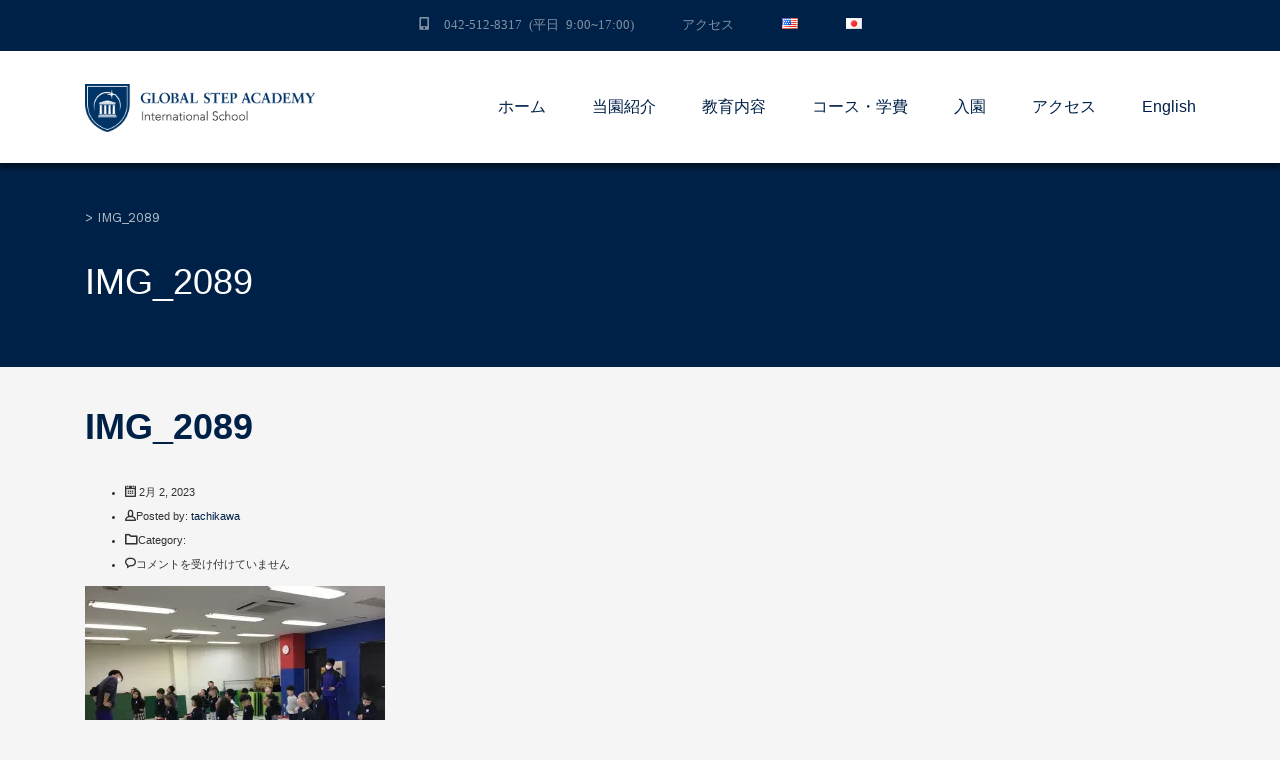

--- FILE ---
content_type: text/html; charset=UTF-8
request_url: https://school.gsacademy.com/img_2089/
body_size: 14485
content:
<!DOCTYPE html>
<html dir="ltr" lang="ja" prefix="og: https://ogp.me/ns#" class="no-js">
<head>
	<meta charset="UTF-8">
	<meta http-equiv="X-UA-Compatible" content="IE=edge">
	<meta name="viewport" content="width=device-width, initial-scale=1, user-scalable=0">
	<link rel="profile" href="https://gmpg.org/xfn/11">
	<link rel="pingback" href="https://school.gsacademy.com/xmlrpc.php">

	<title>IMG_2089 |</title>

		<!-- All in One SEO 4.9.3 - aioseo.com -->
	<meta name="robots" content="max-image-preview:large" />
	<meta name="author" content="tachikawa"/>
	<link rel="canonical" href="https://school.gsacademy.com/img_2089/" />
	<meta name="generator" content="All in One SEO (AIOSEO) 4.9.3" />
		<meta property="og:locale" content="ja_JP" />
		<meta property="og:site_name" content="Global Step Academy International School" />
		<meta property="og:type" content="article" />
		<meta property="og:title" content="IMG_2089 |" />
		<meta property="og:url" content="https://school.gsacademy.com/img_2089/" />
		<meta property="article:published_time" content="2023-02-02T04:26:55+00:00" />
		<meta property="article:modified_time" content="2023-02-02T04:26:55+00:00" />
		<meta property="article:publisher" content="https://www.facebook.com/GSA.InternationalSchool/" />
		<meta name="twitter:card" content="summary" />
		<meta name="twitter:title" content="IMG_2089 |" />
		<script type="application/ld+json" class="aioseo-schema">
			{"@context":"https:\/\/schema.org","@graph":[{"@type":"BreadcrumbList","@id":"https:\/\/school.gsacademy.com\/img_2089\/#breadcrumblist","itemListElement":[{"@type":"ListItem","@id":"https:\/\/school.gsacademy.com#listItem","position":1,"name":"\u30db\u30fc\u30e0","item":"https:\/\/school.gsacademy.com","nextItem":{"@type":"ListItem","@id":"https:\/\/school.gsacademy.com\/img_2089\/#listItem","name":"IMG_2089"}},{"@type":"ListItem","@id":"https:\/\/school.gsacademy.com\/img_2089\/#listItem","position":2,"name":"IMG_2089","previousItem":{"@type":"ListItem","@id":"https:\/\/school.gsacademy.com#listItem","name":"\u30db\u30fc\u30e0"}}]},{"@type":"ItemPage","@id":"https:\/\/school.gsacademy.com\/img_2089\/#itempage","url":"https:\/\/school.gsacademy.com\/img_2089\/","name":"IMG_2089 |","inLanguage":"ja","isPartOf":{"@id":"https:\/\/school.gsacademy.com\/#website"},"breadcrumb":{"@id":"https:\/\/school.gsacademy.com\/img_2089\/#breadcrumblist"},"author":{"@id":"https:\/\/school.gsacademy.com\/author\/tachikawa\/#author"},"creator":{"@id":"https:\/\/school.gsacademy.com\/author\/tachikawa\/#author"},"datePublished":"2023-02-02T13:26:55+09:00","dateModified":"2023-02-02T13:26:55+09:00"},{"@type":"Organization","@id":"https:\/\/school.gsacademy.com\/#organization","name":"Global Step Academy International School (\u30b0\u30ed\u30fc\u30d0\u30eb\u30b9\u30c6\u30c3\u30d7\u30a2\u30ab\u30c7\u30df\u30fc\u30a4\u30f3\u30bf\u30fc\u30ca\u30b7\u30e7\u30ca\u30eb\u30b9\u30af\u30fc\u30eb)","url":"https:\/\/school.gsacademy.com\/","telephone":"+81435128317","logo":{"@type":"ImageObject","url":"https:\/\/i0.wp.com\/school.gsacademy.com\/wp-content\/uploads\/2021\/12\/GSA_School_Logo_Hor_1_TransBG.png?fit=1280%2C265&ssl=1","@id":"https:\/\/school.gsacademy.com\/img_2089\/#organizationLogo","width":1280,"height":265},"image":{"@id":"https:\/\/school.gsacademy.com\/img_2089\/#organizationLogo"},"sameAs":["https:\/\/www.facebook.com\/GSA.InternationalSchool\/"]},{"@type":"Person","@id":"https:\/\/school.gsacademy.com\/author\/tachikawa\/#author","url":"https:\/\/school.gsacademy.com\/author\/tachikawa\/","name":"tachikawa","image":{"@type":"ImageObject","@id":"https:\/\/school.gsacademy.com\/img_2089\/#authorImage","url":"https:\/\/secure.gravatar.com\/avatar\/4fd514b94cb4271b0d1a6bcf146043f5?s=96&d=mm&r=g","width":96,"height":96,"caption":"tachikawa"}},{"@type":"WebSite","@id":"https:\/\/school.gsacademy.com\/#website","url":"https:\/\/school.gsacademy.com\/","inLanguage":"ja","publisher":{"@id":"https:\/\/school.gsacademy.com\/#organization"}}]}
		</script>
		<!-- All in One SEO -->


<!-- Google Tag Manager for WordPress by gtm4wp.com -->
<script data-cfasync="false" data-pagespeed-no-defer>
	var gtm4wp_datalayer_name = "dataLayer";
	var dataLayer = dataLayer || [];
</script>
<!-- End Google Tag Manager for WordPress by gtm4wp.com --><link rel='dns-prefetch' href='//stats.wp.com' />
<link rel='dns-prefetch' href='//fonts.googleapis.com' />
<link rel='preconnect' href='//i0.wp.com' />
<link rel='preconnect' href='//c0.wp.com' />
<link rel="alternate" type="application/rss+xml" title=" &raquo; フィード" href="https://school.gsacademy.com/feed/" />
<script type="text/javascript">
/* <![CDATA[ */
window._wpemojiSettings = {"baseUrl":"https:\/\/s.w.org\/images\/core\/emoji\/15.0.3\/72x72\/","ext":".png","svgUrl":"https:\/\/s.w.org\/images\/core\/emoji\/15.0.3\/svg\/","svgExt":".svg","source":{"concatemoji":"https:\/\/school.gsacademy.com\/wp-includes\/js\/wp-emoji-release.min.js?ver=6.6.4"}};
/*! This file is auto-generated */
!function(i,n){var o,s,e;function c(e){try{var t={supportTests:e,timestamp:(new Date).valueOf()};sessionStorage.setItem(o,JSON.stringify(t))}catch(e){}}function p(e,t,n){e.clearRect(0,0,e.canvas.width,e.canvas.height),e.fillText(t,0,0);var t=new Uint32Array(e.getImageData(0,0,e.canvas.width,e.canvas.height).data),r=(e.clearRect(0,0,e.canvas.width,e.canvas.height),e.fillText(n,0,0),new Uint32Array(e.getImageData(0,0,e.canvas.width,e.canvas.height).data));return t.every(function(e,t){return e===r[t]})}function u(e,t,n){switch(t){case"flag":return n(e,"\ud83c\udff3\ufe0f\u200d\u26a7\ufe0f","\ud83c\udff3\ufe0f\u200b\u26a7\ufe0f")?!1:!n(e,"\ud83c\uddfa\ud83c\uddf3","\ud83c\uddfa\u200b\ud83c\uddf3")&&!n(e,"\ud83c\udff4\udb40\udc67\udb40\udc62\udb40\udc65\udb40\udc6e\udb40\udc67\udb40\udc7f","\ud83c\udff4\u200b\udb40\udc67\u200b\udb40\udc62\u200b\udb40\udc65\u200b\udb40\udc6e\u200b\udb40\udc67\u200b\udb40\udc7f");case"emoji":return!n(e,"\ud83d\udc26\u200d\u2b1b","\ud83d\udc26\u200b\u2b1b")}return!1}function f(e,t,n){var r="undefined"!=typeof WorkerGlobalScope&&self instanceof WorkerGlobalScope?new OffscreenCanvas(300,150):i.createElement("canvas"),a=r.getContext("2d",{willReadFrequently:!0}),o=(a.textBaseline="top",a.font="600 32px Arial",{});return e.forEach(function(e){o[e]=t(a,e,n)}),o}function t(e){var t=i.createElement("script");t.src=e,t.defer=!0,i.head.appendChild(t)}"undefined"!=typeof Promise&&(o="wpEmojiSettingsSupports",s=["flag","emoji"],n.supports={everything:!0,everythingExceptFlag:!0},e=new Promise(function(e){i.addEventListener("DOMContentLoaded",e,{once:!0})}),new Promise(function(t){var n=function(){try{var e=JSON.parse(sessionStorage.getItem(o));if("object"==typeof e&&"number"==typeof e.timestamp&&(new Date).valueOf()<e.timestamp+604800&&"object"==typeof e.supportTests)return e.supportTests}catch(e){}return null}();if(!n){if("undefined"!=typeof Worker&&"undefined"!=typeof OffscreenCanvas&&"undefined"!=typeof URL&&URL.createObjectURL&&"undefined"!=typeof Blob)try{var e="postMessage("+f.toString()+"("+[JSON.stringify(s),u.toString(),p.toString()].join(",")+"));",r=new Blob([e],{type:"text/javascript"}),a=new Worker(URL.createObjectURL(r),{name:"wpTestEmojiSupports"});return void(a.onmessage=function(e){c(n=e.data),a.terminate(),t(n)})}catch(e){}c(n=f(s,u,p))}t(n)}).then(function(e){for(var t in e)n.supports[t]=e[t],n.supports.everything=n.supports.everything&&n.supports[t],"flag"!==t&&(n.supports.everythingExceptFlag=n.supports.everythingExceptFlag&&n.supports[t]);n.supports.everythingExceptFlag=n.supports.everythingExceptFlag&&!n.supports.flag,n.DOMReady=!1,n.readyCallback=function(){n.DOMReady=!0}}).then(function(){return e}).then(function(){var e;n.supports.everything||(n.readyCallback(),(e=n.source||{}).concatemoji?t(e.concatemoji):e.wpemoji&&e.twemoji&&(t(e.twemoji),t(e.wpemoji)))}))}((window,document),window._wpemojiSettings);
/* ]]> */
</script>
<style id='wp-emoji-styles-inline-css' type='text/css'>

	img.wp-smiley, img.emoji {
		display: inline !important;
		border: none !important;
		box-shadow: none !important;
		height: 1em !important;
		width: 1em !important;
		margin: 0 0.07em !important;
		vertical-align: -0.1em !important;
		background: none !important;
		padding: 0 !important;
	}
</style>
<link rel='stylesheet' id='wp-block-library-css' href='https://c0.wp.com/c/6.6.4/wp-includes/css/dist/block-library/style.min.css' type='text/css' media='all' />
<link rel='stylesheet' id='aioseo/css/src/vue/standalone/blocks/table-of-contents/global.scss-css' href='https://school.gsacademy.com/wp-content/plugins/all-in-one-seo-pack/dist/Lite/assets/css/table-of-contents/global.e90f6d47.css?ver=4.9.3' type='text/css' media='all' />
<link rel='stylesheet' id='mediaelement-css' href='https://c0.wp.com/c/6.6.4/wp-includes/js/mediaelement/mediaelementplayer-legacy.min.css' type='text/css' media='all' />
<link rel='stylesheet' id='wp-mediaelement-css' href='https://c0.wp.com/c/6.6.4/wp-includes/js/mediaelement/wp-mediaelement.min.css' type='text/css' media='all' />
<style id='jetpack-sharing-buttons-style-inline-css' type='text/css'>
.jetpack-sharing-buttons__services-list{display:flex;flex-direction:row;flex-wrap:wrap;gap:0;list-style-type:none;margin:5px;padding:0}.jetpack-sharing-buttons__services-list.has-small-icon-size{font-size:12px}.jetpack-sharing-buttons__services-list.has-normal-icon-size{font-size:16px}.jetpack-sharing-buttons__services-list.has-large-icon-size{font-size:24px}.jetpack-sharing-buttons__services-list.has-huge-icon-size{font-size:36px}@media print{.jetpack-sharing-buttons__services-list{display:none!important}}.editor-styles-wrapper .wp-block-jetpack-sharing-buttons{gap:0;padding-inline-start:0}ul.jetpack-sharing-buttons__services-list.has-background{padding:1.25em 2.375em}
</style>
<style id='classic-theme-styles-inline-css' type='text/css'>
/*! This file is auto-generated */
.wp-block-button__link{color:#fff;background-color:#32373c;border-radius:9999px;box-shadow:none;text-decoration:none;padding:calc(.667em + 2px) calc(1.333em + 2px);font-size:1.125em}.wp-block-file__button{background:#32373c;color:#fff;text-decoration:none}
</style>
<style id='global-styles-inline-css' type='text/css'>
:root{--wp--preset--aspect-ratio--square: 1;--wp--preset--aspect-ratio--4-3: 4/3;--wp--preset--aspect-ratio--3-4: 3/4;--wp--preset--aspect-ratio--3-2: 3/2;--wp--preset--aspect-ratio--2-3: 2/3;--wp--preset--aspect-ratio--16-9: 16/9;--wp--preset--aspect-ratio--9-16: 9/16;--wp--preset--color--black: #000000;--wp--preset--color--cyan-bluish-gray: #abb8c3;--wp--preset--color--white: #ffffff;--wp--preset--color--pale-pink: #f78da7;--wp--preset--color--vivid-red: #cf2e2e;--wp--preset--color--luminous-vivid-orange: #ff6900;--wp--preset--color--luminous-vivid-amber: #fcb900;--wp--preset--color--light-green-cyan: #7bdcb5;--wp--preset--color--vivid-green-cyan: #00d084;--wp--preset--color--pale-cyan-blue: #8ed1fc;--wp--preset--color--vivid-cyan-blue: #0693e3;--wp--preset--color--vivid-purple: #9b51e0;--wp--preset--gradient--vivid-cyan-blue-to-vivid-purple: linear-gradient(135deg,rgba(6,147,227,1) 0%,rgb(155,81,224) 100%);--wp--preset--gradient--light-green-cyan-to-vivid-green-cyan: linear-gradient(135deg,rgb(122,220,180) 0%,rgb(0,208,130) 100%);--wp--preset--gradient--luminous-vivid-amber-to-luminous-vivid-orange: linear-gradient(135deg,rgba(252,185,0,1) 0%,rgba(255,105,0,1) 100%);--wp--preset--gradient--luminous-vivid-orange-to-vivid-red: linear-gradient(135deg,rgba(255,105,0,1) 0%,rgb(207,46,46) 100%);--wp--preset--gradient--very-light-gray-to-cyan-bluish-gray: linear-gradient(135deg,rgb(238,238,238) 0%,rgb(169,184,195) 100%);--wp--preset--gradient--cool-to-warm-spectrum: linear-gradient(135deg,rgb(74,234,220) 0%,rgb(151,120,209) 20%,rgb(207,42,186) 40%,rgb(238,44,130) 60%,rgb(251,105,98) 80%,rgb(254,248,76) 100%);--wp--preset--gradient--blush-light-purple: linear-gradient(135deg,rgb(255,206,236) 0%,rgb(152,150,240) 100%);--wp--preset--gradient--blush-bordeaux: linear-gradient(135deg,rgb(254,205,165) 0%,rgb(254,45,45) 50%,rgb(107,0,62) 100%);--wp--preset--gradient--luminous-dusk: linear-gradient(135deg,rgb(255,203,112) 0%,rgb(199,81,192) 50%,rgb(65,88,208) 100%);--wp--preset--gradient--pale-ocean: linear-gradient(135deg,rgb(255,245,203) 0%,rgb(182,227,212) 50%,rgb(51,167,181) 100%);--wp--preset--gradient--electric-grass: linear-gradient(135deg,rgb(202,248,128) 0%,rgb(113,206,126) 100%);--wp--preset--gradient--midnight: linear-gradient(135deg,rgb(2,3,129) 0%,rgb(40,116,252) 100%);--wp--preset--font-size--small: 13px;--wp--preset--font-size--medium: 20px;--wp--preset--font-size--large: 36px;--wp--preset--font-size--x-large: 42px;--wp--preset--spacing--20: 0.44rem;--wp--preset--spacing--30: 0.67rem;--wp--preset--spacing--40: 1rem;--wp--preset--spacing--50: 1.5rem;--wp--preset--spacing--60: 2.25rem;--wp--preset--spacing--70: 3.38rem;--wp--preset--spacing--80: 5.06rem;--wp--preset--shadow--natural: 6px 6px 9px rgba(0, 0, 0, 0.2);--wp--preset--shadow--deep: 12px 12px 50px rgba(0, 0, 0, 0.4);--wp--preset--shadow--sharp: 6px 6px 0px rgba(0, 0, 0, 0.2);--wp--preset--shadow--outlined: 6px 6px 0px -3px rgba(255, 255, 255, 1), 6px 6px rgba(0, 0, 0, 1);--wp--preset--shadow--crisp: 6px 6px 0px rgba(0, 0, 0, 1);}:where(.is-layout-flex){gap: 0.5em;}:where(.is-layout-grid){gap: 0.5em;}body .is-layout-flex{display: flex;}.is-layout-flex{flex-wrap: wrap;align-items: center;}.is-layout-flex > :is(*, div){margin: 0;}body .is-layout-grid{display: grid;}.is-layout-grid > :is(*, div){margin: 0;}:where(.wp-block-columns.is-layout-flex){gap: 2em;}:where(.wp-block-columns.is-layout-grid){gap: 2em;}:where(.wp-block-post-template.is-layout-flex){gap: 1.25em;}:where(.wp-block-post-template.is-layout-grid){gap: 1.25em;}.has-black-color{color: var(--wp--preset--color--black) !important;}.has-cyan-bluish-gray-color{color: var(--wp--preset--color--cyan-bluish-gray) !important;}.has-white-color{color: var(--wp--preset--color--white) !important;}.has-pale-pink-color{color: var(--wp--preset--color--pale-pink) !important;}.has-vivid-red-color{color: var(--wp--preset--color--vivid-red) !important;}.has-luminous-vivid-orange-color{color: var(--wp--preset--color--luminous-vivid-orange) !important;}.has-luminous-vivid-amber-color{color: var(--wp--preset--color--luminous-vivid-amber) !important;}.has-light-green-cyan-color{color: var(--wp--preset--color--light-green-cyan) !important;}.has-vivid-green-cyan-color{color: var(--wp--preset--color--vivid-green-cyan) !important;}.has-pale-cyan-blue-color{color: var(--wp--preset--color--pale-cyan-blue) !important;}.has-vivid-cyan-blue-color{color: var(--wp--preset--color--vivid-cyan-blue) !important;}.has-vivid-purple-color{color: var(--wp--preset--color--vivid-purple) !important;}.has-black-background-color{background-color: var(--wp--preset--color--black) !important;}.has-cyan-bluish-gray-background-color{background-color: var(--wp--preset--color--cyan-bluish-gray) !important;}.has-white-background-color{background-color: var(--wp--preset--color--white) !important;}.has-pale-pink-background-color{background-color: var(--wp--preset--color--pale-pink) !important;}.has-vivid-red-background-color{background-color: var(--wp--preset--color--vivid-red) !important;}.has-luminous-vivid-orange-background-color{background-color: var(--wp--preset--color--luminous-vivid-orange) !important;}.has-luminous-vivid-amber-background-color{background-color: var(--wp--preset--color--luminous-vivid-amber) !important;}.has-light-green-cyan-background-color{background-color: var(--wp--preset--color--light-green-cyan) !important;}.has-vivid-green-cyan-background-color{background-color: var(--wp--preset--color--vivid-green-cyan) !important;}.has-pale-cyan-blue-background-color{background-color: var(--wp--preset--color--pale-cyan-blue) !important;}.has-vivid-cyan-blue-background-color{background-color: var(--wp--preset--color--vivid-cyan-blue) !important;}.has-vivid-purple-background-color{background-color: var(--wp--preset--color--vivid-purple) !important;}.has-black-border-color{border-color: var(--wp--preset--color--black) !important;}.has-cyan-bluish-gray-border-color{border-color: var(--wp--preset--color--cyan-bluish-gray) !important;}.has-white-border-color{border-color: var(--wp--preset--color--white) !important;}.has-pale-pink-border-color{border-color: var(--wp--preset--color--pale-pink) !important;}.has-vivid-red-border-color{border-color: var(--wp--preset--color--vivid-red) !important;}.has-luminous-vivid-orange-border-color{border-color: var(--wp--preset--color--luminous-vivid-orange) !important;}.has-luminous-vivid-amber-border-color{border-color: var(--wp--preset--color--luminous-vivid-amber) !important;}.has-light-green-cyan-border-color{border-color: var(--wp--preset--color--light-green-cyan) !important;}.has-vivid-green-cyan-border-color{border-color: var(--wp--preset--color--vivid-green-cyan) !important;}.has-pale-cyan-blue-border-color{border-color: var(--wp--preset--color--pale-cyan-blue) !important;}.has-vivid-cyan-blue-border-color{border-color: var(--wp--preset--color--vivid-cyan-blue) !important;}.has-vivid-purple-border-color{border-color: var(--wp--preset--color--vivid-purple) !important;}.has-vivid-cyan-blue-to-vivid-purple-gradient-background{background: var(--wp--preset--gradient--vivid-cyan-blue-to-vivid-purple) !important;}.has-light-green-cyan-to-vivid-green-cyan-gradient-background{background: var(--wp--preset--gradient--light-green-cyan-to-vivid-green-cyan) !important;}.has-luminous-vivid-amber-to-luminous-vivid-orange-gradient-background{background: var(--wp--preset--gradient--luminous-vivid-amber-to-luminous-vivid-orange) !important;}.has-luminous-vivid-orange-to-vivid-red-gradient-background{background: var(--wp--preset--gradient--luminous-vivid-orange-to-vivid-red) !important;}.has-very-light-gray-to-cyan-bluish-gray-gradient-background{background: var(--wp--preset--gradient--very-light-gray-to-cyan-bluish-gray) !important;}.has-cool-to-warm-spectrum-gradient-background{background: var(--wp--preset--gradient--cool-to-warm-spectrum) !important;}.has-blush-light-purple-gradient-background{background: var(--wp--preset--gradient--blush-light-purple) !important;}.has-blush-bordeaux-gradient-background{background: var(--wp--preset--gradient--blush-bordeaux) !important;}.has-luminous-dusk-gradient-background{background: var(--wp--preset--gradient--luminous-dusk) !important;}.has-pale-ocean-gradient-background{background: var(--wp--preset--gradient--pale-ocean) !important;}.has-electric-grass-gradient-background{background: var(--wp--preset--gradient--electric-grass) !important;}.has-midnight-gradient-background{background: var(--wp--preset--gradient--midnight) !important;}.has-small-font-size{font-size: var(--wp--preset--font-size--small) !important;}.has-medium-font-size{font-size: var(--wp--preset--font-size--medium) !important;}.has-large-font-size{font-size: var(--wp--preset--font-size--large) !important;}.has-x-large-font-size{font-size: var(--wp--preset--font-size--x-large) !important;}
:where(.wp-block-post-template.is-layout-flex){gap: 1.25em;}:where(.wp-block-post-template.is-layout-grid){gap: 1.25em;}
:where(.wp-block-columns.is-layout-flex){gap: 2em;}:where(.wp-block-columns.is-layout-grid){gap: 2em;}
:root :where(.wp-block-pullquote){font-size: 1.5em;line-height: 1.6;}
</style>
<link rel='stylesheet' id='dashicons-css' href='https://c0.wp.com/c/6.6.4/wp-includes/css/dashicons.min.css' type='text/css' media='all' />
<link rel='stylesheet' id='admin-bar-css' href='https://c0.wp.com/c/6.6.4/wp-includes/css/admin-bar.min.css' type='text/css' media='all' />
<style id='admin-bar-inline-css' type='text/css'>

    /* Hide CanvasJS credits for P404 charts specifically */
    #p404RedirectChart .canvasjs-chart-credit {
        display: none !important;
    }
    
    #p404RedirectChart canvas {
        border-radius: 6px;
    }

    .p404-redirect-adminbar-weekly-title {
        font-weight: bold;
        font-size: 14px;
        color: #fff;
        margin-bottom: 6px;
    }

    #wpadminbar #wp-admin-bar-p404_free_top_button .ab-icon:before {
        content: "\f103";
        color: #dc3545;
        top: 3px;
    }
    
    #wp-admin-bar-p404_free_top_button .ab-item {
        min-width: 80px !important;
        padding: 0px !important;
    }
    
    /* Ensure proper positioning and z-index for P404 dropdown */
    .p404-redirect-adminbar-dropdown-wrap { 
        min-width: 0; 
        padding: 0;
        position: static !important;
    }
    
    #wpadminbar #wp-admin-bar-p404_free_top_button_dropdown {
        position: static !important;
    }
    
    #wpadminbar #wp-admin-bar-p404_free_top_button_dropdown .ab-item {
        padding: 0 !important;
        margin: 0 !important;
    }
    
    .p404-redirect-dropdown-container {
        min-width: 340px;
        padding: 18px 18px 12px 18px;
        background: #23282d !important;
        color: #fff;
        border-radius: 12px;
        box-shadow: 0 8px 32px rgba(0,0,0,0.25);
        margin-top: 10px;
        position: relative !important;
        z-index: 999999 !important;
        display: block !important;
        border: 1px solid #444;
    }
    
    /* Ensure P404 dropdown appears on hover */
    #wpadminbar #wp-admin-bar-p404_free_top_button .p404-redirect-dropdown-container { 
        display: none !important;
    }
    
    #wpadminbar #wp-admin-bar-p404_free_top_button:hover .p404-redirect-dropdown-container { 
        display: block !important;
    }
    
    #wpadminbar #wp-admin-bar-p404_free_top_button:hover #wp-admin-bar-p404_free_top_button_dropdown .p404-redirect-dropdown-container {
        display: block !important;
    }
    
    .p404-redirect-card {
        background: #2c3338;
        border-radius: 8px;
        padding: 18px 18px 12px 18px;
        box-shadow: 0 2px 8px rgba(0,0,0,0.07);
        display: flex;
        flex-direction: column;
        align-items: flex-start;
        border: 1px solid #444;
    }
    
    .p404-redirect-btn {
        display: inline-block;
        background: #dc3545;
        color: #fff !important;
        font-weight: bold;
        padding: 5px 22px;
        border-radius: 8px;
        text-decoration: none;
        font-size: 17px;
        transition: background 0.2s, box-shadow 0.2s;
        margin-top: 8px;
        box-shadow: 0 2px 8px rgba(220,53,69,0.15);
        text-align: center;
        line-height: 1.6;
    }
    
    .p404-redirect-btn:hover {
        background: #c82333;
        color: #fff !important;
        box-shadow: 0 4px 16px rgba(220,53,69,0.25);
    }
    
    /* Prevent conflicts with other admin bar dropdowns */
    #wpadminbar .ab-top-menu > li:hover > .ab-item,
    #wpadminbar .ab-top-menu > li.hover > .ab-item {
        z-index: auto;
    }
    
    #wpadminbar #wp-admin-bar-p404_free_top_button:hover > .ab-item {
        z-index: 999998 !important;
    }
    
</style>
<link rel='stylesheet' id='contact-form-7-css' href='https://school.gsacademy.com/wp-content/plugins/contact-form-7/includes/css/styles.css?ver=6.0.6' type='text/css' media='all' />
<link rel='stylesheet' id='stm-fonts-css' href='https://fonts.googleapis.com/css?family=Lato%3A400%2C100%2C100italic%2C300%2C300italic%2C400italic%2C700%2C700italic%2C900%2C900italic&#038;subset=latin%2Clatin-ext' type='text/css' media='all' />
<link rel='stylesheet' id='bootstrap-css' href='https://school.gsacademy.com/wp-content/themes/smarty/assets/css/bootstrap.min.css?ver=3.4.8' type='text/css' media='all' />
<link rel='stylesheet' id='font-awesome-min-css' href='https://school.gsacademy.com/wp-content/themes/smarty/assets/fonts/font-awesome/css/font-awesome.min.css?ver=3.4.8' type='text/css' media='all' />
<link rel='stylesheet' id='stm-icon-css' href='https://school.gsacademy.com/wp-content/themes/smarty/assets/fonts/stm-icon/style.css?ver=3.4.8' type='text/css' media='all' />
<link rel='stylesheet' id='stm-select2-css' href='https://school.gsacademy.com/wp-content/themes/smarty/assets/js/vendor/select2/css/select2.min.css?ver=3.4.8' type='text/css' media='all' />
<link rel='stylesheet' id='stm-skin-default-css' href='https://school.gsacademy.com/wp-content/themes/smarty/assets/css/university/main.css?ver=3.4.8' type='text/css' media='all' />
<link rel='stylesheet' id='stm-style-css' href='https://school.gsacademy.com/wp-content/themes/smarty/style.css?ver=3.4.8' type='text/css' media='all' />
<link rel='stylesheet' id='fancybox-css' href='https://school.gsacademy.com/wp-content/themes/smarty/assets/js/vendor/fancybox/jquery.fancybox.css?ver=3.4.8' type='text/css' media='all' />
<link rel='stylesheet' id='tablepress-default-css' href='https://school.gsacademy.com/wp-content/tablepress-combined.min.css?ver=35' type='text/css' media='all' />
<link rel='stylesheet' id='stm-custom-fonts-css' href='//fonts.googleapis.com/css?family=Work+Sans%3Aregular%2C700%2C100%2C200%2C300%2C500%2C600%2C800%2C900&#038;ver=3.4.8' type='text/css' media='all' />
<script type="text/javascript" src="https://c0.wp.com/c/6.6.4/wp-includes/js/jquery/jquery.min.js" id="jquery-core-js"></script>
<script type="text/javascript" src="https://c0.wp.com/c/6.6.4/wp-includes/js/jquery/jquery-migrate.min.js" id="jquery-migrate-js"></script>
<link rel="https://api.w.org/" href="https://school.gsacademy.com/wp-json/" /><link rel="alternate" title="JSON" type="application/json" href="https://school.gsacademy.com/wp-json/wp/v2/media/7405" /><link rel="EditURI" type="application/rsd+xml" title="RSD" href="https://school.gsacademy.com/xmlrpc.php?rsd" />
<meta name="generator" content="WordPress 6.6.4" />
<link rel='shortlink' href='https://school.gsacademy.com/?p=7405' />
<link rel="alternate" title="oEmbed (JSON)" type="application/json+oembed" href="https://school.gsacademy.com/wp-json/oembed/1.0/embed?url=https%3A%2F%2Fschool.gsacademy.com%2Fimg_2089%2F&#038;lang=ja" />
<link rel="alternate" title="oEmbed (XML)" type="text/xml+oembed" href="https://school.gsacademy.com/wp-json/oembed/1.0/embed?url=https%3A%2F%2Fschool.gsacademy.com%2Fimg_2089%2F&#038;format=xml&#038;lang=ja" />
	<style>img#wpstats{display:none}</style>
		
<!-- Google Tag Manager for WordPress by gtm4wp.com -->
<!-- GTM Container placement set to automatic -->
<script data-cfasync="false" data-pagespeed-no-defer type="text/javascript">
	var dataLayer_content = {"pagePostType":"attachment","pagePostType2":"single-attachment","pagePostAuthor":"tachikawa"};
	dataLayer.push( dataLayer_content );
</script>
<script data-cfasync="false">
(function(w,d,s,l,i){w[l]=w[l]||[];w[l].push({'gtm.start':
new Date().getTime(),event:'gtm.js'});var f=d.getElementsByTagName(s)[0],
j=d.createElement(s),dl=l!='dataLayer'?'&l='+l:'';j.async=true;j.src=
'//www.googletagmanager.com/gtm.js?id='+i+dl;f.parentNode.insertBefore(j,f);
})(window,document,'script','dataLayer','GTM-KPKF2DXZ');
</script>
<!-- End Google Tag Manager for WordPress by gtm4wp.com --><script type="text/javascript">window.wp_data = {"ajax_url":"https:\/\/school.gsacademy.com\/wp-admin\/admin-ajax.php","is_mobile":false,"load_meal":"f43c53408f","review_status":"76c6b557c8"};</script>        <script type="text/javascript">
            var smarty_install_plugin = '04b7a19c5d';
        </script>
        <meta name="generator" content="Powered by WPBakery Page Builder - drag and drop page builder for WordPress."/>
<meta name="generator" content="Powered by Slider Revolution 6.5.5 - responsive, Mobile-Friendly Slider Plugin for WordPress with comfortable drag and drop interface." />
<link rel="icon" href="https://i0.wp.com/school.gsacademy.com/wp-content/uploads/2021/12/cropped-GSA_School_Logo_Hor_1_TransBG.png?fit=32%2C32&#038;ssl=1" sizes="32x32" />
<link rel="icon" href="https://i0.wp.com/school.gsacademy.com/wp-content/uploads/2021/12/cropped-GSA_School_Logo_Hor_1_TransBG.png?fit=192%2C192&#038;ssl=1" sizes="192x192" />
<link rel="apple-touch-icon" href="https://i0.wp.com/school.gsacademy.com/wp-content/uploads/2021/12/cropped-GSA_School_Logo_Hor_1_TransBG.png?fit=180%2C180&#038;ssl=1" />
<meta name="msapplication-TileImage" content="https://i0.wp.com/school.gsacademy.com/wp-content/uploads/2021/12/cropped-GSA_School_Logo_Hor_1_TransBG.png?fit=270%2C270&#038;ssl=1" />
<script type="text/javascript">function setREVStartSize(e){
			//window.requestAnimationFrame(function() {				 
				window.RSIW = window.RSIW===undefined ? window.innerWidth : window.RSIW;	
				window.RSIH = window.RSIH===undefined ? window.innerHeight : window.RSIH;	
				try {								
					var pw = document.getElementById(e.c).parentNode.offsetWidth,
						newh;
					pw = pw===0 || isNaN(pw) ? window.RSIW : pw;
					e.tabw = e.tabw===undefined ? 0 : parseInt(e.tabw);
					e.thumbw = e.thumbw===undefined ? 0 : parseInt(e.thumbw);
					e.tabh = e.tabh===undefined ? 0 : parseInt(e.tabh);
					e.thumbh = e.thumbh===undefined ? 0 : parseInt(e.thumbh);
					e.tabhide = e.tabhide===undefined ? 0 : parseInt(e.tabhide);
					e.thumbhide = e.thumbhide===undefined ? 0 : parseInt(e.thumbhide);
					e.mh = e.mh===undefined || e.mh=="" || e.mh==="auto" ? 0 : parseInt(e.mh,0);		
					if(e.layout==="fullscreen" || e.l==="fullscreen") 						
						newh = Math.max(e.mh,window.RSIH);					
					else{					
						e.gw = Array.isArray(e.gw) ? e.gw : [e.gw];
						for (var i in e.rl) if (e.gw[i]===undefined || e.gw[i]===0) e.gw[i] = e.gw[i-1];					
						e.gh = e.el===undefined || e.el==="" || (Array.isArray(e.el) && e.el.length==0)? e.gh : e.el;
						e.gh = Array.isArray(e.gh) ? e.gh : [e.gh];
						for (var i in e.rl) if (e.gh[i]===undefined || e.gh[i]===0) e.gh[i] = e.gh[i-1];
											
						var nl = new Array(e.rl.length),
							ix = 0,						
							sl;					
						e.tabw = e.tabhide>=pw ? 0 : e.tabw;
						e.thumbw = e.thumbhide>=pw ? 0 : e.thumbw;
						e.tabh = e.tabhide>=pw ? 0 : e.tabh;
						e.thumbh = e.thumbhide>=pw ? 0 : e.thumbh;					
						for (var i in e.rl) nl[i] = e.rl[i]<window.RSIW ? 0 : e.rl[i];
						sl = nl[0];									
						for (var i in nl) if (sl>nl[i] && nl[i]>0) { sl = nl[i]; ix=i;}															
						var m = pw>(e.gw[ix]+e.tabw+e.thumbw) ? 1 : (pw-(e.tabw+e.thumbw)) / (e.gw[ix]);					
						newh =  (e.gh[ix] * m) + (e.tabh + e.thumbh);
					}
					var el = document.getElementById(e.c);
					if (el!==null && el) el.style.height = newh+"px";					
					el = document.getElementById(e.c+"_wrapper");
					if (el!==null && el) {
						el.style.height = newh+"px";
						el.style.display = "block";
					}
				} catch(e){
					console.log("Failure at Presize of Slider:" + e)
				}					   
			//});
		  };</script>
<style type="text/css" title="dynamic-css" class="options-output">.header .logo{max-width:250px;}body{font-size:11px;}body{line-height:24px;}.rev_slider_nav .sub__title, .stm_small_grid_three .post-categories, .stm_small_grid_three .entry-meta, .stm-event_view_grid .stm-event__meta li, .stm-mailchimp .stm-mailchimp-btn input, .stm-mailchimp .stm-mailchimp-form input[type="text"], .stm-mailchimp .stm-mailchimp-form input[type="email"], .stm-media-list-one li .stm-media-list-desc, .widget_footer .widget_title, .widget_footer .list_contact-details .list__item, .stm-btn, .stm-text-box__content, .stm-list-1, .stm-list-2, .stm-list-3, .stm-event_view_grid2 .stm-event__content .stm-event__meta li, .stm-metal__summary, .stm-teacher__position, .stm-icon-box__descr, .stm-contact-person__question, .stm-contact-person__contacts, .wpcf7-form, .top-bar__nav-menu li, .stm-icon-list__list-item, .stm-donation__donated, .stm-donation__time, .donation-info__donated, .donation-info__time, .donation-info__stats-item, .comment-form input[type="text"], .comment-form textarea, .comment-form__submit-button, .widget_tag_cloud .tagcloud a, #calendar_wrap thead, #calendar_wrap tfoot, #calendar_wrap tbody, .widget_search .stm-search-form__field, .stm-media-gallery__item-audio-description, .post_view_list .post-categories, .post_view_list .entry-summary, .post_view_list .entry-meta li, .select2, .stm-pricing-table__title, .stm-pricing__filters li, .stm-pricing-table__period, .stm-pricing__features li, .stm-btn-big__text, .stm-btn-big__secondary-text, .stm-blockquote footer cite strong, .vc_progress_bar, .wpb_wrapper .vc_progress-bar_view_compact .vc_bar_heading .vc_label, .stm-separator_has_item .stm-separator__item, .post_view_single.stm_event .entry-header .entry-meta li, .post_view_single.stm_event .event-info_table, .post_view_single .tags-links a, .form_join-event input, .form_join-event textarea, .post_view_single .entry-meta li, .author-info__bio, .stm-statistics_vc-widget .stm-statistics__item, .search-bar__founded, .stm-search-form__field, .stm-search-form__submit-text, .widget_product_search .search-field, .woocommerce ul.products li.product .button, .woocommerce_product__category, .woocommerce ul.products li.product .onsale, .woocommerce div.product form.cart .button, .woocommerce div.product form.cart div.quantity input, .woocommerce div.product .product_meta .tagged_as a, .woocommerce div.product .product_meta .posted_in, .shopping-cart__products, .woocommerce-cart table.cart input, .shop_table, .woocommerce-info, .woocommerce-error, .woocommerce-message, .woocommerce form .form-row input.input-text, .woocommerce form .form-row textarea, .select2-container, .top-bar__account-action, .stm-stats_counter .stm-stats__descr, .stm-courses td, .share__title, .author-info__heading, .comment__meta, .comment-respond__cancel-replay, .page-numbers, .not-found p, .vc_pie_chart_label, .stm-event__date-month, .stm-teacher-bio__data, .wc-login-group, .woocommerce-MyAccount-content, #payment, .woocommerce-result-count{font-family:Work Sans;}h2,.h2{font-weight:700;}h3,.h3{font-weight:200;}h4,.h4{font-weight:600;}h4,.h4{font-size:18px;}h4,.h4{line-height:24px;}h5,.h5{font-family:Work Sans;}h5,.h5{font-weight:500;}h6,.h6{font-weight:400;}</style>
<noscript><style> .wpb_animate_when_almost_visible { opacity: 1; }</style></noscript></head>
<body data-rsssl=1 class="attachment attachment-template-default single single-attachment postid-7405 attachmentid-7405 attachment-jpeg wpb-js-composer js-comp-ver-6.7.0 vc_responsive">

<!-- GTM Container placement set to automatic -->
<!-- Google Tag Manager (noscript) -->
				<noscript><iframe src="https://www.googletagmanager.com/ns.html?id=GTM-KPKF2DXZ" height="0" width="0" style="display:none;visibility:hidden" aria-hidden="true"></iframe></noscript>
<!-- End Google Tag Manager (noscript) --><div id="wrapper">

	

<div class="header-holder header-holder_view-style_1 ">

    

<div class="top-bar top-bar_view-style_1">
	<div class="container">
		<div class="top-bar__content">
			
            
            <div class="top-bar__nav stm-nav"><ul id="topbar-nav-menu" class="top-bar__nav-menu stm-nav__menu"><li id="menu-item-4677" class="menu-item menu-item-type-post_type menu-item-object-page menu-item-4677"><a href="https://school.gsacademy.com/contact/"><span class="stm-icon stm-icon-iphone">　042-512-8317 (平日 9:00~17:00)</a></li>
<li id="menu-item-7536" class="menu-item menu-item-type-post_type menu-item-object-page menu-item-7536"><a href="https://school.gsacademy.com/contact/">アクセス</a></li>
<li id="menu-item-4696-en" class="lang-item lang-item-117 lang-item-en no-translation lang-item-first menu-item menu-item-type-custom menu-item-object-custom menu-item-4696-en"><a href="https://school.gsacademy.com/en/main/" hreflang="en-US" lang="en-US"><img src="[data-uri]" alt="English" width="16" height="11" style="width: 16px; height: 11px;" /></a></li>
<li id="menu-item-4696-ja" class="lang-item lang-item-119 lang-item-ja current-lang menu-item menu-item-type-custom menu-item-object-custom menu-item-4696-ja"><a href="https://school.gsacademy.com/img_2089/" hreflang="ja" lang="ja"><img src="[data-uri]" alt="日本語" width="16" height="11" style="width: 16px; height: 11px;" /></a></li>
</ul></div>
            		</div><!-- / top-bar__content -->
	</div><!-- / container -->
</div><!-- / top-bar -->
<header id="masthead" class="header header_view-style_1">
    <div class="container">
        <div class="header__content">
            <!-- Logo -->
            <div class="logo-box-white">
                                    <a href="https://school.gsacademy.com/" class="logo" title="">
                        <span class="logo__icon">
                            <img src="https://school.gsacademy.com/wp-content/uploads/2021/12/inter.png" alt="Logo">
                        </span>
                                                    <span class="logo__inner">
                                <span class="logo__title"></span>
                                <span class="logo__description"></span>
                            </span>
                                            </a>
                            </div>

            <div class="logo-box-blue">
                                    <a href="https://school.gsacademy.com/" class="logo" title="">
                        <span class="logo__icon">
                            <img src="https://school.gsacademy.com/wp-content/uploads/2021/12/GSA_School_Logo_Hor_1_TransBG.png" alt="Logo">
                        </span>
                                                    <span class="logo__inner">
                            <span class="logo__title"></span>
                            <span class="logo__description"></span>
                        </span>
                                            </a>
                            </div>

            <div class="stm-nav stm-nav_type_header"><ul id="header-nav-menu" class="stm-nav__menu stm-nav__menu_type_header"><li id="menu-item-4654" class="menu-item menu-item-type-post_type menu-item-object-page menu-item-home menu-item-4654"><a href="https://school.gsacademy.com/">ホーム</a></li>
<li id="menu-item-4101" class="menu-item menu-item-type-post_type menu-item-object-page menu-item-has-children menu-item-4101"><a href="https://school.gsacademy.com/about/">当園紹介</a>
<ul class="sub-menu">
	<li id="menu-item-4452" class="menu-item menu-item-type-post_type menu-item-object-page menu-item-4452"><a href="https://school.gsacademy.com/about/">当園紹介</a></li>
	<li id="menu-item-4104" class="menu-item menu-item-type-post_type menu-item-object-page menu-item-4104"><a href="https://school.gsacademy.com/about/graduates/">進学実績</a></li>
</ul>
</li>
<li id="menu-item-4451" class="menu-item menu-item-type-post_type menu-item-object-page menu-item-has-children menu-item-4451"><a href="https://school.gsacademy.com/policy/curriculum/">教育内容</a>
<ul class="sub-menu">
	<li id="menu-item-4453" class="menu-item menu-item-type-post_type menu-item-object-page menu-item-4453"><a href="https://school.gsacademy.com/policy/curriculum/">カリキュラム概要</a></li>
	<li id="menu-item-4545" class="menu-item menu-item-type-post_type menu-item-object-page menu-item-4545"><a href="https://school.gsacademy.com/policy/">教育理念</a></li>
	<li id="menu-item-4546" class="menu-item menu-item-type-post_type menu-item-object-page menu-item-4546"><a href="https://school.gsacademy.com/policy/schedule/">週間・年間スケジュール</a></li>
</ul>
</li>
<li id="menu-item-4561" class="menu-item menu-item-type-post_type menu-item-object-page menu-item-has-children menu-item-4561"><a href="https://school.gsacademy.com/preschool/">コース・学費</a>
<ul class="sub-menu">
	<li id="menu-item-4562" class="menu-item menu-item-type-post_type menu-item-object-page menu-item-4562"><a href="https://school.gsacademy.com/preschool/">メインプログラム (2〜6歳)</a></li>
	<li id="menu-item-7893" class="menu-item menu-item-type-post_type menu-item-object-page menu-item-7893"><a href="https://school.gsacademy.com/after/">放課後プログラム (3歳〜12歳)</a></li>
	<li id="menu-item-4549" class="menu-item menu-item-type-custom menu-item-object-custom menu-item-4549"><a href="https://after.gsacademy.com/season/">春・夏・冬休み集中コース (3歳〜12歳)</a></li>
</ul>
</li>
<li id="menu-item-4653" class="menu-item menu-item-type-post_type menu-item-object-page menu-item-4653"><a href="https://school.gsacademy.com/enrollment/">入園</a></li>
<li id="menu-item-4091" class="menu-item menu-item-type-post_type menu-item-object-page menu-item-4091"><a href="https://school.gsacademy.com/contact/">アクセス</a></li>
<li id="menu-item-4697-en" class="lang-item lang-item-117 lang-item-en no-translation lang-item-first menu-item menu-item-type-custom menu-item-object-custom menu-item-4697-en"><a href="https://school.gsacademy.com/en/main/" hreflang="en-US" lang="en-US">English</a></li>
</ul></div>        </div><!-- /header__content -->
    </div><!-- /container -->
</header><!-- /header -->

<!-- Mobile - Top Bar -->
<div class="top-bar-mobile">
    
    </div><!-- /top-bar-mobile -->

<!-- Mobile - Header -->
<div class="header-mobile">
    <div class="header-mobile__logo">
                    <a href="https://school.gsacademy.com/" class="logo" title="">
                <span class="logo__icon">
                    <img src="https://school.gsacademy.com/wp-content/uploads/2021/12/inter.png" alt="Logo">
                </span>
                                    <span class="logo__inner">
                        <span class="logo__title"></span>
                        <span class="logo__description"></span>
                    </span>
                            </a>
                <div class="header-mobile__nav-control">
            <span class="header-mobile__control-line"></span>
        </div>
    </div><!-- /header-mobile__logo -->

    <div class="stm-nav stm-nav_type_mobile-header"><ul id="header-mobile-nav-menu" class="stm-nav__menu stm-nav__menu_type_mobile-header"><li class="menu-item menu-item-type-post_type menu-item-object-page menu-item-home menu-item-4654"><a href="https://school.gsacademy.com/">ホーム</a></li>
<li class="menu-item menu-item-type-post_type menu-item-object-page menu-item-has-children menu-item-4101"><a href="https://school.gsacademy.com/about/">当園紹介</a>
<ul class="sub-menu">
	<li class="menu-item menu-item-type-post_type menu-item-object-page menu-item-4452"><a href="https://school.gsacademy.com/about/">当園紹介</a></li>
	<li class="menu-item menu-item-type-post_type menu-item-object-page menu-item-4104"><a href="https://school.gsacademy.com/about/graduates/">進学実績</a></li>
</ul>
</li>
<li class="menu-item menu-item-type-post_type menu-item-object-page menu-item-has-children menu-item-4451"><a href="https://school.gsacademy.com/policy/curriculum/">教育内容</a>
<ul class="sub-menu">
	<li class="menu-item menu-item-type-post_type menu-item-object-page menu-item-4453"><a href="https://school.gsacademy.com/policy/curriculum/">カリキュラム概要</a></li>
	<li class="menu-item menu-item-type-post_type menu-item-object-page menu-item-4545"><a href="https://school.gsacademy.com/policy/">教育理念</a></li>
	<li class="menu-item menu-item-type-post_type menu-item-object-page menu-item-4546"><a href="https://school.gsacademy.com/policy/schedule/">週間・年間スケジュール</a></li>
</ul>
</li>
<li class="menu-item menu-item-type-post_type menu-item-object-page menu-item-has-children menu-item-4561"><a href="https://school.gsacademy.com/preschool/">コース・学費</a>
<ul class="sub-menu">
	<li class="menu-item menu-item-type-post_type menu-item-object-page menu-item-4562"><a href="https://school.gsacademy.com/preschool/">メインプログラム (2〜6歳)</a></li>
	<li class="menu-item menu-item-type-post_type menu-item-object-page menu-item-7893"><a href="https://school.gsacademy.com/after/">放課後プログラム (3歳〜12歳)</a></li>
	<li class="menu-item menu-item-type-custom menu-item-object-custom menu-item-4549"><a href="https://after.gsacademy.com/season/">春・夏・冬休み集中コース (3歳〜12歳)</a></li>
</ul>
</li>
<li class="menu-item menu-item-type-post_type menu-item-object-page menu-item-4653"><a href="https://school.gsacademy.com/enrollment/">入園</a></li>
<li class="menu-item menu-item-type-post_type menu-item-object-page menu-item-4091"><a href="https://school.gsacademy.com/contact/">アクセス</a></li>
<li class="lang-item lang-item-117 lang-item-en no-translation lang-item-first menu-item menu-item-type-custom menu-item-object-custom menu-item-4697-en"><a href="https://school.gsacademy.com/en/main/" hreflang="en-US" lang="en-US">English</a></li>
</ul></div></div><!-- /header-mobile -->
            <script>
            (function($) {
                "use strict";

                $(document).ready(function() {
                    $("#masthead").affix({
                        offset: {top: $(".header-holder").outerHeight(true)}
                    });
                });

            })(jQuery);
        </script>
    
</div><!-- /.header-holder -->    
	<div class="stm-page-head stm-page-head_size_small stm-page-head_color_white" >

		<div class="container">
			<div class="stm-page-head__content">
                
                                            <div class="breadcrumbs">
                            <span property="itemListElement" typeof="ListItem"><a property="item" typeof="WebPage" title="へ移動する" href="https://school.gsacademy.com" class="home" ><span property="name"></span></a><meta property="position" content="1"></span> &gt; <span property="itemListElement" typeof="ListItem"><span property="name" class="post post-attachment current-item">IMG_2089</span><meta property="url" content="https://school.gsacademy.com/img_2089/"><meta property="position" content="2"></span>                        </div>
                    
                									<h1 class="stm-page-head__title " >IMG_2089</h1>
				
				<div class="stm-page-head__separator">
					<div class="stm-page-head__separator-line"style=background:></div>
				</div>

							</div>
            		</div>

        	</div>


    <div class="content">
        <div class="container">
                        <main class="main">
                <article id="post-7405" class="post-7405 attachment type-attachment status-inherit hentry">
			<header class="entry-header">
			<div class="entry-header__heading">
				<h2 class="entry-title">IMG_2089</h2>
				<ul class="entry-meta">
                    <li>
                        <span class="stm-icon stm-icon-calendar"></span>  2月 2, 2023                    </li>
					<li><span class="byline"><span class="author vcard"><span class="stm-icon stm-icon-user"></span>Posted by: <span class="screen-reader-text">Author </span><a class="url fn n" href="https://school.gsacademy.com/author/tachikawa/">tachikawa</a></span></span></li>                    <li><span class="stm-icon stm-icon-folder"></span>Category: <span class="cat-links"></span></li>
					<li class="stm_posts_comment__link"><span class="stm-icon stm-icon-chat"></span><span><span class="screen-reader-text">IMG_2089 は</span>コメントを受け付けていません</span></li>
				</ul>
			</div>
		</header>
		<div class="entry-content">
			<p class="attachment"><a href="https://i0.wp.com/school.gsacademy.com/wp-content/uploads/2023/02/IMG_2089-scaled.jpg?ssl=1"><img fetchpriority="high" decoding="async" width="300" height="225" src="https://i0.wp.com/school.gsacademy.com/wp-content/uploads/2023/02/IMG_2089-scaled.jpg?fit=300%2C225&amp;ssl=1" class="attachment-medium size-medium" alt="" srcset="https://i0.wp.com/school.gsacademy.com/wp-content/uploads/2023/02/IMG_2089-scaled.jpg?w=2560&amp;ssl=1 2560w, https://i0.wp.com/school.gsacademy.com/wp-content/uploads/2023/02/IMG_2089-scaled.jpg?resize=300%2C225&amp;ssl=1 300w, https://i0.wp.com/school.gsacademy.com/wp-content/uploads/2023/02/IMG_2089-scaled.jpg?resize=1024%2C768&amp;ssl=1 1024w, https://i0.wp.com/school.gsacademy.com/wp-content/uploads/2023/02/IMG_2089-scaled.jpg?resize=768%2C576&amp;ssl=1 768w, https://i0.wp.com/school.gsacademy.com/wp-content/uploads/2023/02/IMG_2089-scaled.jpg?resize=1536%2C1152&amp;ssl=1 1536w, https://i0.wp.com/school.gsacademy.com/wp-content/uploads/2023/02/IMG_2089-scaled.jpg?resize=2048%2C1536&amp;ssl=1 2048w, https://i0.wp.com/school.gsacademy.com/wp-content/uploads/2023/02/IMG_2089-scaled.jpg?w=2220&amp;ssl=1 2220w" sizes="(max-width: 300px) 100vw, 300px" /></a></p>
					</div>
		<footer class="entry-footer">
			            			<div class="share entry-share">
				<span class="share__title">Share</span>
				<script type="text/javascript">var switchTo5x=true;</script>
				<script type="text/javascript" src="https://ws.sharethis.com/button/buttons.js"></script>
				<script type="text/javascript">stLight.options({publisher: "07305ded-c299-419b-bbfc-2f15806f61b2", doNotHash: false, doNotCopy: false, hashAddressBar: false});</script>

				<span class="share__item st_facebook_large" displayText='Facebook'></span>
				<span class="share__item st_twitter_large" displayText='Tweet'></span>
				<span class="share__item st_googleplus_large" displayText='Google +'></span>
				<span class="share__item st_sharethis_large" displayText='ShareThis'></span>
			</div>
            		</footer>

			</article>                            </main><!-- /Main -->
                                </div><!-- /Container -->
    </div><!-- /Content -->


	
	<footer id="colophon" class="footer footer_type_default">
		<div class="container">

								<div class="widget-area widget-area_type_footer">
						<div class="row">
															<div class="col-lg-3 col-md-3 col-sm-6 col-xs-12">
									<div id="nav_menu-2" class="widget widget_footer widget_nav_menu"><h4 class="widget_title">当園について</h4><div class="menu-footer-menu-1-container"><ul id="menu-footer-menu-1" class="menu"><li id="menu-item-4674" class="menu-item menu-item-type-post_type menu-item-object-page menu-item-4674"><a href="https://school.gsacademy.com/about/">当園紹介</a></li>
<li id="menu-item-4671" class="menu-item menu-item-type-post_type menu-item-object-page menu-item-4671"><a href="https://school.gsacademy.com/about/graduates/">進学実績</a></li>
<li id="menu-item-4656" class="menu-item menu-item-type-post_type menu-item-object-page menu-item-4656"><a href="https://school.gsacademy.com/policy/">教育理念</a></li>
<li id="menu-item-4658" class="menu-item menu-item-type-post_type menu-item-object-page menu-item-4658"><a href="https://school.gsacademy.com/policy/curriculum/">カリキュラム概要</a></li>
<li id="menu-item-4657" class="menu-item menu-item-type-post_type menu-item-object-page menu-item-4657"><a href="https://school.gsacademy.com/policy/schedule/">週間・年間スケジュール</a></li>
</ul></div></div>								</div>
															<div class="col-lg-3 col-md-3 col-sm-6 col-xs-12">
									<div id="nav_menu-3" class="widget widget_footer widget_nav_menu"><h4 class="widget_title">コース・学費</h4><div class="menu-footer-menu-3-container"><ul id="menu-footer-menu-3" class="menu"><li id="menu-item-4664" class="menu-item menu-item-type-post_type menu-item-object-page menu-item-4664"><a href="https://school.gsacademy.com/preschool/">メインプログラム (2~6歳)</a></li>
<li id="menu-item-7891" class="menu-item menu-item-type-post_type menu-item-object-page menu-item-7891"><a href="https://school.gsacademy.com/after/">放課後プログラム (3~12歳)</a></li>
<li id="menu-item-4666" class="menu-item menu-item-type-custom menu-item-object-custom menu-item-4666"><a href="https://after.gsacademy.com/season/">春・夏・冬休み英語集中コース</a></li>
<li id="menu-item-4672" class="menu-item menu-item-type-post_type menu-item-object-page menu-item-4672"><a href="https://school.gsacademy.com/enrollment/">入園</a></li>
</ul></div></div>								</div>
															<div class="col-lg-3 col-md-3 col-sm-6 col-xs-12">
									<div id="nav_menu-4" class="widget widget_footer widget_nav_menu"><h4 class="widget_title">ウェブサイト</h4><div class="menu-about-container"><ul id="menu-about" class="menu"><li id="menu-item-4673" class="menu-item menu-item-type-post_type menu-item-object-page menu-item-home menu-item-4673"><a href="https://school.gsacademy.com/">ホーム</a></li>
<li id="menu-item-4668" class="menu-item menu-item-type-post_type menu-item-object-page menu-item-4668"><a href="https://school.gsacademy.com/home/news/">新着情報</a></li>
<li id="menu-item-4667" class="menu-item menu-item-type-post_type menu-item-object-page menu-item-4667"><a href="https://school.gsacademy.com/contact/">アクセス</a></li>
<li id="menu-item-4669" class="menu-item menu-item-type-post_type menu-item-object-page menu-item-4669"><a href="https://school.gsacademy.com/home/orientations/">イベント・説明会情報一覧</a></li>
</ul></div></div>								</div>
															<div class="col-lg-3 col-md-3 col-sm-6 col-xs-12">
									<div id="text-2" class="widget widget_footer widget_text">			<div class="textwidget"><div class="footer-logo-box" style="padding: 10px 0 45px 0;">
<img src="/wp-content/uploads/2021/12/gsalogow.png" alt="logo">
</div></div>
		</div><div id="stm_widget_contact_details-2" class="widget widget_footer widget_contact-details">
			<ul class="list list_unstyle list_contact-details">

																						<li class="list__item list__item_address">東京都立川市柴崎町6-14-26</li>
																																	<li class="list__item list__item_telephone">042-512-8317</li>
																																																			<li class="list__item list__item_schedule">平日 9:00~17:00</li>
															
			</ul>

		</div><div id="stm_widget_social_networks-2" class="widget widget_footer widget_social-networks">			<ul class="list list_inline list_social-networks">
									<li class="list__item"><a class="list__item-link list__item-link_facebook" href="https://www.facebook.com/GSA.InternationalSchool" target="_blank"><i class="fab fa-facebook"></i></a></li>
									<li class="list__item"><a class="list__item-link list__item-link_instagram" href="https://www.instagram.com/gsa_jp/" target="_blank"><i class="fab fa-instagram"></i></a></li>
							</ul>
		</div>								</div>
													</div>
					</div>
			
											<div class="copyright">株式会社GSA Schools © Part of <a href="http://gsacademy.com" target="_blank">Global Step Academy</a></div>
			
		</div>
	</footer><!-- /.footer -->


</div><!-- /Wrapper -->



		<script type="text/javascript">
			window.RS_MODULES = window.RS_MODULES || {};
			window.RS_MODULES.modules = window.RS_MODULES.modules || {};
			window.RS_MODULES.waiting = window.RS_MODULES.waiting || [];
			window.RS_MODULES.defered = true;
			window.RS_MODULES.moduleWaiting = window.RS_MODULES.moduleWaiting || {};
			window.RS_MODULES.type = 'compiled';
		</script>
		<link rel='stylesheet' id='rs-plugin-settings-css' href='https://school.gsacademy.com/wp-content/plugins/revslider/public/assets/css/rs6.css?ver=6.5.5' type='text/css' media='all' />
<style id='rs-plugin-settings-inline-css' type='text/css'>
#rs-demo-id {}
</style>
<script type="text/javascript" src="https://c0.wp.com/c/6.6.4/wp-includes/js/dist/hooks.min.js" id="wp-hooks-js"></script>
<script type="text/javascript" src="https://c0.wp.com/c/6.6.4/wp-includes/js/dist/i18n.min.js" id="wp-i18n-js"></script>
<script type="text/javascript" id="wp-i18n-js-after">
/* <![CDATA[ */
wp.i18n.setLocaleData( { 'text direction\u0004ltr': [ 'ltr' ] } );
/* ]]> */
</script>
<script type="text/javascript" src="https://school.gsacademy.com/wp-content/plugins/contact-form-7/includes/swv/js/index.js?ver=6.0.6" id="swv-js"></script>
<script type="text/javascript" id="contact-form-7-js-translations">
/* <![CDATA[ */
( function( domain, translations ) {
	var localeData = translations.locale_data[ domain ] || translations.locale_data.messages;
	localeData[""].domain = domain;
	wp.i18n.setLocaleData( localeData, domain );
} )( "contact-form-7", {"translation-revision-date":"2025-04-11 06:42:50+0000","generator":"GlotPress\/4.0.1","domain":"messages","locale_data":{"messages":{"":{"domain":"messages","plural-forms":"nplurals=1; plural=0;","lang":"ja_JP"},"This contact form is placed in the wrong place.":["\u3053\u306e\u30b3\u30f3\u30bf\u30af\u30c8\u30d5\u30a9\u30fc\u30e0\u306f\u9593\u9055\u3063\u305f\u4f4d\u7f6e\u306b\u7f6e\u304b\u308c\u3066\u3044\u307e\u3059\u3002"],"Error:":["\u30a8\u30e9\u30fc:"]}},"comment":{"reference":"includes\/js\/index.js"}} );
/* ]]> */
</script>
<script type="text/javascript" id="contact-form-7-js-before">
/* <![CDATA[ */
var wpcf7 = {
    "api": {
        "root": "https:\/\/school.gsacademy.com\/wp-json\/",
        "namespace": "contact-form-7\/v1"
    },
    "cached": 1
};
/* ]]> */
</script>
<script type="text/javascript" src="https://school.gsacademy.com/wp-content/plugins/contact-form-7/includes/js/index.js?ver=6.0.6" id="contact-form-7-js"></script>
<script type="text/javascript" src="https://school.gsacademy.com/wp-content/plugins/revslider/public/assets/js/rbtools.min.js?ver=6.5.5" defer async id="tp-tools-js"></script>
<script type="text/javascript" src="https://school.gsacademy.com/wp-content/plugins/revslider/public/assets/js/rs6.min.js?ver=6.5.5" defer async id="revmin-js"></script>
<script type="text/javascript" id="pll_cookie_script-js-after">
/* <![CDATA[ */
(function() {
				var expirationDate = new Date();
				expirationDate.setTime( expirationDate.getTime() + 31536000 * 1000 );
				document.cookie = "pll_language=ja; expires=" + expirationDate.toUTCString() + "; path=/; secure; SameSite=Lax";
			}());
/* ]]> */
</script>
<script type="text/javascript" src="https://school.gsacademy.com/wp-content/plugins/duracelltomi-google-tag-manager/dist/js/gtm4wp-contact-form-7-tracker.js?ver=1.20.2" id="gtm4wp-contact-form-7-tracker-js"></script>
<script type="text/javascript" src="https://school.gsacademy.com/wp-content/themes/smarty/assets/js/vendor/bootstrap.min.js?ver=3.4.8" id="bootstrap-js"></script>
<script type="text/javascript" src="https://school.gsacademy.com/wp-content/themes/smarty/assets/js/vendor/select2/js/select2.min.js?ver=3.4.8" id="stm-select2-js"></script>
<script type="text/javascript" src="https://school.gsacademy.com/wp-content/themes/smarty/assets/js/custom.js?ver=3.4.8" id="stm-custom-js"></script>
<script type="text/javascript" src="https://school.gsacademy.com/wp-content/themes/smarty/assets/js/vendor/fancybox/jquery.fancybox.pack.js?ver=3.4.8" id="fancybox-js"></script>
<script type="text/javascript" id="jetpack-stats-js-before">
/* <![CDATA[ */
_stq = window._stq || [];
_stq.push([ "view", JSON.parse("{\"v\":\"ext\",\"blog\":\"201299418\",\"post\":\"7405\",\"tz\":\"9\",\"srv\":\"school.gsacademy.com\",\"j\":\"1:14.5\"}") ]);
_stq.push([ "clickTrackerInit", "201299418", "7405" ]);
/* ]]> */
</script>
<script type="text/javascript" src="https://stats.wp.com/e-202604.js" id="jetpack-stats-js" defer="defer" data-wp-strategy="defer"></script>
</body>
</html>
<!-- Cached by WP-Optimize - https://getwpo.com - Last modified: Mon, 19 Jan 2026 21:03:57 GMT -->
